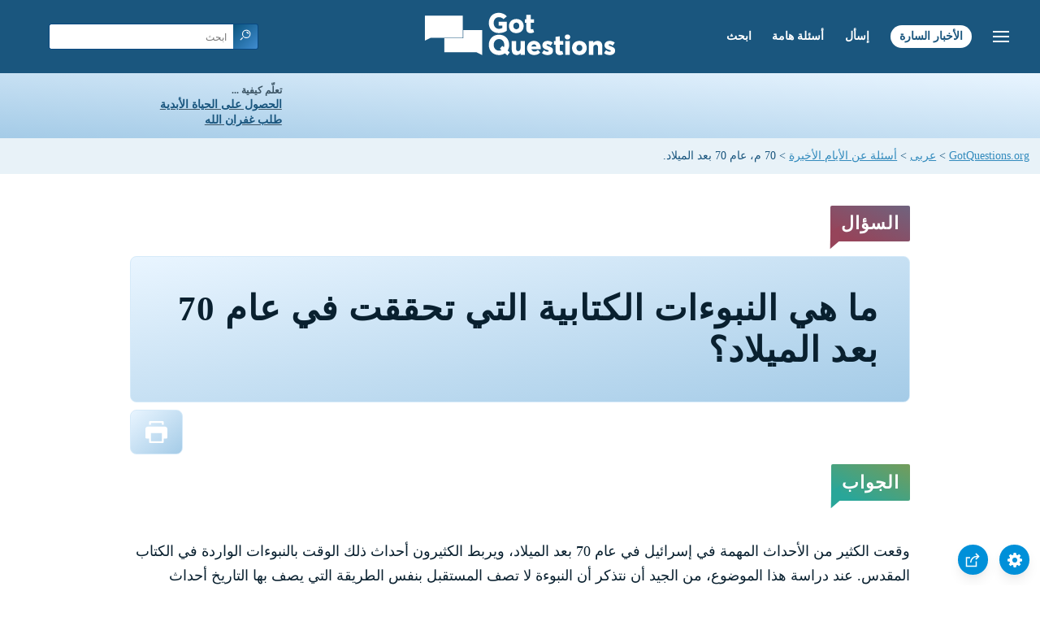

--- FILE ---
content_type: text/html
request_url: https://www.gotquestions.org/Arabic/Arabic-AD-70.html
body_size: 4321
content:
<!doctype html>
<html lang="ar" itemscope itemtype="http://schema.org/Article">
<head>
<title>ما هي النبوءات الكتابية التي تحققت في عام 70 بعد الميلاد؟</title>
<META name="keywords" itemprop="keywords" content="70 م، عام 70 بعد الميلاد.">
<META name="description" itemprop="description" property="og:description" content="ما هي النبوءات الكتابية التي تحققت في عام 70 بعد الميلاد؟ هل تحققت كل (أو معظم) نبوءات العهد الجديد عام 70 م؟">
<meta charset="utf-8"><meta name="viewport" content="width=device-width, initial-scale=1, user-scalable=no">
<link rel="stylesheet" type="text/css" href="https://www.gotquestions.org/Arabic/style-RTL.css">
<link rel="image_src" itemprop="image" href="https://www.gotquestions.org/images/GQimage.jpg">
<meta property="og:image" content="https://www.gotquestions.org/images/GQimage.jpg">
<meta property="og:site_name" content="GotQuestions.org/Arabic">
<meta property="og:type" content="article">
<meta property="og:url" content="https://www.gotquestions.org/Arabic/Arabic-AD-70.html">
<link rel="canonical" itemprop="url" href="https://www.gotquestions.org/Arabic/Arabic-AD-70.html">
<script async src="https://www.googletagmanager.com/gtag/js?id=G-M7EVHFDMSZ"></script>
<script>
  window.dataLayer = window.dataLayer || [];
  function gtag(){dataLayer.push(arguments);}
  gtag('js', new Date());
  gtag('config', 'G-M7EVHFDMSZ');
</script>
</head>
<body data-site-theme="light">
<div class="fixed-button settings box-shadow"><img src="https://www.gotquestions.org/img/cogwheel.svg" alt="settings icon" onclick="settingsMenu(this)"></div>
<div class="fixed-button sharebutton box-shadow"><img src="https://www.gotquestions.org/img/share.svg" alt="share icon" onclick="shareMenu(this)"></div>
<header class="gradient-to-b" style="--color-start: var(--bgcolor-header-start);  --color-end: var(--bgcolor-header-end);">
<div class="searchbox desktop-show"><div class="search"><div class='gq-ac-placeholder header'></div></div></div>
<div class="logo-wrap"><a href="https://www.gotquestions.org/Arabic" class="logo"><img src="https://www.gotquestions.org/img/logo_2025_INTL.svg" alt="إجابات أسئلة كتابية"></a></div>
<nav>
<ul>
<li><a href="Arabic-search.html">ابحث</a></li>
<li><a href="Arabic-crucial.html">أسئلة هامة</a></li>
<li><a href="Arabic-ask-question.html">إسأل</a></li>
<li><a href="Arabic-Gospel.html">الأخبار السارة</a></li>
</ul>
<ul class="extra-menu modal-menu box-shadow">
<li class="mobile-show flex-half"><a href="Arabic-search.html">ابحث</a></li>
<li class="mobile-show flex-half"><a href="Arabic-crucial.html">أسئلة هامة</a></li>
<li class="mobile-show flex-half"><a href="Arabic-FAQ.html">أسئلة متكررة</a></li>
<li class="mobile-show flex-half"><a href="Arabic-ask-question.html">إسأل</a></li>
<li><a href="Arabic-Muslim-questions.html">أسئلة اسلامية</a></li>
<li class="mobile-show donate"><a href="Arabic-Gospel.html">الأخبار السارة</a></li>
</ul>
<ul class="settings-menu modal-menu box-shadow">
<li>
<div class="toggle-wrap">
<span>لون فاتح</span><input type="checkbox" checked id="toggle" class="checkbox" onclick="toggleTheme(this)" /><label for="toggle" class="switch"></label><span>لون غامق</span>
</div>
</li>
<li><label for="font">خط العائلة</label><select name="font" id="font" onchange="changeFont()"><option value="system-ui">مختار مسبقا</option><option value="Arial">Arial</option><option value="Verdana">Verdana</option><option value="Helvetica">Helvetica</option><option value="Tahoma">Tahoma</option><option value="Georgia">Georgia</option><option value="Times New Roman">Times New Roman</option></select></li>
<li><label for="lineheight">ارتفاع خط</label><select name="lineheight" id="lineheight" onchange="changeLineHeight()"><option value="1.4">مختار مسبقا</option><option value="1">1.0</option><option value="1.2">1.2</option><option value="1.5">1.5</option><option value="2">2</option></select></li>
<li><label for="fontsize">حجم الخط</label><select name="fontsize" id="fontsize" onchange="changeFontSize()"><option value="1">مختار مسبقا</option><option value="1">1.0</option><option value="1.2">1.2</option><option value="1.5">1.5</option><option value="2">2</option></select></li>
</ul>
<ul class="final-menu modal-menu box-shadow">
<li><a href="https://www.facebook.com/sharer.php?u=https://www.gotquestions.org/" class="fb" title="انشر في الفيسبوك"><img src="https://www.gotquestions.org/img/logo-fb-simple.svg" alt="Facebook icon">Facebook</a></li>
<li><a href="http://twitter.com/share?url=https://www.gotquestions.org/" class="tw" title="حصة على التغريد"><img src="https://www.gotquestions.org/img/logo-twitter.svg" alt="Twitter icon">Twitter</a></li>
<li><a href="https://pinterest.com/pin/create/link/?url=https://www.gotquestions.org/" class="pi" title="انشر على موقع Pinterest"><img src="https://www.gotquestions.org/img/logo-pinterest.svg" alt="Pinterest icon">Pinterest</a></li>
<li><a class="SendEmail" href="" title="سهم عبر البريد الإلكتروني"><img src="https://www.gotquestions.org/img/letter.svg" alt="Email icon">Email</a></li>
</ul>
<img src="https://www.gotquestions.org/img/menu.svg" class="menu-icon" alt="Menu icon" onclick="extraMenu(this)">
</nav>
</header>
<div class="featured gradient-to-tr" style="--color-start: var(--bgcolor-featured-start); --color-end: var(--bgcolor-featured-end)">
<div class="featured-left" dir="rtl">
<h5>تعلّم كيفية ...</h5>
<h4><a href="Arabic-Got-Eternal-Life.html">الحصول على الحياة الأبدية</a></h4>
<h4><a href="Arabic-Got-Forgiveness.html">طلب غفران الله</a></h4>
</div>
<div class="featured-right">
<div class="desktop-hide gq-YT"><a href="https://www.youtube.com/@gotquestionsarabic" target="_blank"><img src="https://www.gotquestions.org/img/GQ-YT.png"></a></div>
</div>
</div>
<main><div class="breadcrumb-wrapper" dir="rtl">
<span class="breadcrumb" itemscope itemtype="http://schema.org/BreadcrumbList"><span itemprop="itemListElement" itemscope itemtype="http://schema.org/ListItem"><a itemprop="item" href="https://www.gotquestions.org"><span itemprop="name">GotQuestions.org</span></a><meta itemprop="position" content="1"></span> &#62; <span itemprop="itemListElement" itemscope itemtype="http://schema.org/ListItem"><a itemprop="item" href="https://www.gotquestions.org/Arabic"><span itemprop="name">عربى</span></a><meta itemprop="position" content="2"></span> &#62; <span itemprop="itemListElement" itemscope itemtype="http://schema.org/ListItem"><a itemprop="item" href="https://www.gotquestions.org/Arabic/Arabic-Q-end-times.html"><span itemprop="name">أسئلة عن الأيام الأخيرة</span></a><meta itemprop="position" content="3"></span> &#62; 70 م، عام 70 بعد الميلاد.</span></div>
<section class="content-wrap gradient-to-b" style="--color-start: var(--bgcolor-content-start); --color-end: var(--bgcolor-content-end);" ><div class="content" dir="rtl">
<div class="label gradient-to-tr" style="--color-start: #96445a; --color-end: #6f637e;">السؤال</div>
<h1><span itemprop="name headline" property="og:title">ما هي النبوءات الكتابية التي تحققت في عام 70 بعد الميلاد؟</span></h1>
<div class="actions-wrap"><div class="actions">
<a href="Printer/Arabic-AD-70-PF.html"><img src="https://www.gotquestions.org/img/print.svg"></a>
</div></div>
<span itemprop="articleBody">
<div class="label  gradient-to-tr" style="--color-start: #29a699; --color-end: #749c5a;">الجواب</div><br><br>
وقعت الكثير من الأحداث المهمة في إسرائيل في عام 70 بعد الميلاد، ويربط الكثيرون أحداث ذلك الوقت بالنبوءات الواردة في الكتاب المقدس. عند دراسة هذا الموضوع، من الجيد أن نتذكر أن النبوءة لا تصف المستقبل بنفس الطريقة التي يصف بها التاريخ أحداث الماضي. هذا هو السبب في وجود تفسيرات متنوعة للنبوات الكتابية. تحظى التنبؤات التي تخص نهاية الزمان، وهي فئة تعرف باسم الأخرويات، باهتمام خاص لدى كثير من الناس. في المسيحية الحديثة، لا تهتم معظم هذه المناقشات بماهية الأحداث المتوقعة بقدر الاهتمام بوقت وقوع الأحداث. ويمثل عام 70 بعد الميلاد، الذي قام فيه الرومان بتدمير الهيكل اليهودي، النقطة المرجعية الأكثر شيوعًا التي تستند عليها الآراء المختلفة.<br><br>
تتفق جميع التفسيرات المسيحية للنبوءات الكتابية تقريبًا على أن العديد من النبوءات قد تحققت في عام 70 م أو قبله. وقد تنبأ يسوع بتدمير الهيكل (لوقا 21: 6؛ متى 24: 2)، وأيضًا، في رأي البعض، الإبادة الجماعية لليهود على أيدي روما (لوقا 23: 27-31). تاريخيًا، تتوافق هذه الأحداث بشكل جيد للغاية مع تصريحات يسوع. هناك اتفاق واسع في معظم التفسيرات المسيحية على أن هذه النبوءات قد تحققت حرفيًا في عام 70 بعد الميلاد.<br><br>
هناك جدل حول ما إذا كانت النبوءات الأخرى، مثل تلك الموجودة في سفر دانيال الاصحاح 9، وانجيل متى الاصحاحات 24 و25، والاصحاحات من 6 إلى 18 في سفر الرؤيا ، قد تحققت أيضًا في عام 70 بعد الميلاد أم أنها لم تأت بعد. ترى نظرية السابقية الجزئية، والسابقية الكلية أن معظم الأحداث النبوية في الكتاب المقدس، إن لم يكن كلها، قد اكتملت بحلول نهاية القرن الأول، غالبًا قبل 70 م. تنص العقيدة التدبيرية على أن تدمير الهيكل وربما الإبادة الجماعية فقط قد تحققا بالفعل في عام 70 بعد الميلاد وأن بقية النبوءات سيكون لها إتمام مستقبلي خلال الضيقة.<br><br>
من حيث الأدلة التاريخية، ليس هناك الكثير لتأييد وجهة نظر دون الأخرى بطريقة قاطعة. فيمكن تفسير أحداث عام 70 م لتناسب نبوءات معينة، اعتمادًا على وجهة نظر المرء. بالطبع، إذا كان المرء على استعداد لتطبيق درجة عالية بما يكفي من التفسير الرمزي ، فيمكن جعل أي نبوءة تتوافق مع أي حدث تقريبًا. ومع ذلك، تجدر الإشارة إلى أن معظم التفسيرات غير التدبيرية تتطلب أن يكون سفر الرؤيا قد كتب قبل 70 م، وهو أمر لا تدعمه الدراسات بصورة عامّة.<br><br>
إن أخطر المشاكل المتعلقة بالقول أن جميع النبوءات قد تحققت في عام ٧٠ بعد الميلاد هي مشاكل لاهوتية. على وجه الخصوص، تتطلب السابقية تفسير مقاطع كتابية بمزيج فوضوي من اللغة الحرفية للغاية والمجازية للغاية. سيتعين على المرء أن يفسر الكلمات والآيات والعبارات التي تظهر في نفس الجزء، أو حتى في نفس الفقرة، بافتراض حرفي رمزي مختلف.<br><br>
التفسير الأكثر منطقية هو أن الإبادة الجماعية وتدمير الهيكل كانت نبوءات تحققت في عام 70 بعد الميلاد، وأن الأحداث الأخرى الموصوفة في دانيال ومتى والرؤيا لم تحدث بعد. إنها تنبؤات تتعلق بنهاية الزمان بالفعل.<br><br>
<br></span>
<a href="https://www.gotquestions.org/AD-70.html">English</a><br><br>
<hr><br>
<center><strong class="return">
<a class="button-link box-shadow" href="https://www.gotquestions.org/Arabic">عد إلى الصفحة الرئيسية باللغة العربية</a><br><br>
ما هي النبوءات الكتابية التي تحققت في عام 70 بعد الميلاد؟
</strong></center>
</div>
</section>
<section class="share gradient-to-b" style="--color-start: #073D60; --color-end: #0A3652;">
<a href="https://www.facebook.com/sharer.php?u=https://www.gotquestions.org/" class="fb" title="انشر في الفيسبوك"><img src="https://www.gotquestions.org/img/logo-fb-simple.svg" alt="Facebook icon"></a>
<a href="http://twitter.com/share?url=https://www.gotquestions.org/" class="tw" title="حصة على التغريد"><img src="https://www.gotquestions.org/img/logo-twitter.svg" alt="Twitter icon"></a>
<a href="https://pinterest.com/pin/create/link/?url=https://www.gotquestions.org/" class="pi" title="انشر على موقع Pinterest"><img src="https://www.gotquestions.org/img/logo-pinterest.svg" alt="Pinterest icon"></a>
<a class="SendEmail" href="" title="سهم عبر البريد الإلكتروني"><img src="https://www.gotquestions.org/img/letter.svg" alt="Email icon"></a>
<span dir="rtl">شارك هذه الصفحة:</span>
</section>
</main>
<footer>
<div class="grid"><div>
<div class="logo"></div>
</div>
<div class="network">
</div>
<div class="apps">
<a href="https://apps.apple.com/us/app/got-questions/id366553550" target="_blank" rel="noopener" onClick="gtag('event', 'download', {'event_category':'engagement', 'event_label':'ios-app'});"><img src="https://www.gotquestions.org/img/apple-appstore.svg" class="appSource"></a>
<a href="https://play.google.com/store/apps/details?id=com.gotquestions.gqandapp" target="_blank" rel="noopener" onClick="gtag('event', 'download', {'event_category':'engagement', 'event_label':'android-app'});"><img src="https://www.gotquestions.org/img/google-play.svg" class="appSource"></a>
</div>
</div>
</footer>
<div class="bottom"><center>&copy; Copyright Got Questions Ministries</center></div>
<script src="gqscripts2021-AR.js"></script>
</body>
</html>

--- FILE ---
content_type: text/css
request_url: https://www.gotquestions.org/Arabic/style-RTL.css
body_size: 6129
content:
/* 2021 STYLES */
:root {
    --site-theme: "dark";
    --gutter: 2.4rem;
    --space: .8rem;
    --font-size: 18px;
    --default-font: Times New Roman;
    --line-height: 1.4;
    --color-background: #0E2C3F;
    --color-primary: rgb(255,255,255);
    --color-secondary: #7babcc;
    --color-link: #C4E3FE;
    --color-link-article: rgb(51,139,189);
	--color-link-visited: rgb(51,139,189);
    --color-text: #111;
    --color-copy: rgb(225,240,255);

    --bgcolor-link: #061C3D;
    --bgcolor-header: #003A5B;
    --bgcolor-header-start: #073553;
    --bgcolor-header-end: #013e66;
    --bgcolor-extramenu: rgb(13,41,59);
    --bgcolor-featured-start: #185a83;
    --bgcolor-featured-end: #014773;
    --bgcolor-homemain-start: #185a83;
    --bgcolor-homemain-end: #014773;
    --bgcolor-firstthree: #08283C;
    --bgcolor-secondthree: #00395A;
    --bgcolor-footer: #0E2C3F;
    --bgcolor-breadcrumb: rgb(0,44,69);
    --bgcolor-content-start: #0f4364;
    --bgcolor-content-end: #373a53;
    --bgcolor-h1: rgb(0,44,69);
    --bgcolor-modal: rgb(13,41,59);
    --bgcolor-search: rgb(6,44,66);
}

[data-site-theme=light] {
        font-weight: 350;
        --color-background: #fff;
        --color-primary: #1A567E;
        --color-secondary: #3d5565;
        --color-text: rgb(245,245,245);
        --color-link: rgb(196,227,254);
        --color-link-article: rgb(51,139,189);
		--color-link-visited: #09202f;

        --bgcolor-link: rgb(26,86,126);
        --bgcolor-header: #1A567E;
        --bgcolor-header-start: #1A567E;
        --bgcolor-header-end: #1A567E;
        --bgcolor-extramenu: #fff;
        --bgcolor-featured-start: rgb(164,203,231);
        --bgcolor-featured-end: rgb(233,245,255);
        --bgcolor-firstthree: #fff;
        --bgcolor-secondthree-start: rgb(233,245,255);
        --bgcolor-secondthree-end: rgb(191,223,245);
        --bgcolor-footer: #fff;
        --bgcolor-breadcrumb: rgb(232,242,248);
        --bgcolor-content-start: #fff;
        --bgcolor-content-end: #fff;
        --color-copy: #09202f;
        --bgcolor-modal: #1A567E;
        --bgcolor-search: #fff;
}

html { line-height: var(--line-height); -webkit-text-size-adjust: 100% }
* { margin: 0; padding: 0; }

body {
    font-family: "Times New Roman";
    font-weight: 400;
    background-color: var(--color-background);
    color: var(--color-text);
    transition: background-color .1s linear;
}

h1 { font-size: 2rem; }
h3 { font-size: 1.6rem; }

.gradient-to-r { background: linear-gradient(to right, var(--color-start), var(--color-end)); }
.gradient-to-tr { background: linear-gradient(to top right, var(--color-start), var(--color-end)); }
.gradient-to-b { background: linear-gradient(to bottom, var(--color-start), var(--color-end)); }
.gradient-to-br { background: linear-gradient(to bottom right, var(--color-start), var(--color-end)); }
.desktop-show { display: none; }
.box-shadow { box-shadow: 0 8px 16px -3px rgb(0 0 0 / 10%), 0 3px 11px -3px rgb(0 0 0 / 5%); }

main, header, footer, .featured { width: 100%; max-width: 140em; display: flex; flex-flow: row wrap; margin: 0 auto; text-align: center; color: var(--color-primary);}
.dimmed { position: relative; }
.dimmed:after { content:''; width:100%; height:100%; position:absolute; top:0; left:0; opacity:0.8; z-index: 2; background-color: var(--bgcolor-header-start); }
section { width: 100%; overflow: hidden; display: flex; justify-content: center; align-items: center; padding: var(--gutter) 0;}
.grid { display: grid; grid-template-columns: repeat(auto-fit, minmax(280px, 1fr)); grid-gap: var(--gutter); justify-items: center; justify-content: center; }
.grid > div { padding: var(--space); }
.secondthree .button-link { margin-top: var(--gutter); }
.fixed-button { position: fixed; cursor: pointer; z-index: 50; bottom: var(--space); background-color: rgb(0,144,217); border-radius: 100%; padding: .6em; display: flex; justify-content: center; align-items: center; }
.fixed-button img { width: 18px; height: 18px; }
.fixed-button.settings { right: var(--space); }
.fixed-button.sharebutton { right: 64px; }
.dimmed .fixed-button img:not([src="e-remove.svg"]) { opacity: .3; }

header { position: sticky; top: 0; z-index: 10; }
header .searchbox { padding-left: var(--space); display: flex; align-self: center; flex-flow: row nowrap; flex-basis: 20%;  }
header .searchbox.visible { display: flex; }

header .searchbox .search { flex-basis: 75% }
header .searchbox input { background-color: var(--bgcolor-search); border: 1px solid rgb(9,72,129); border-right: none; color: var(--color-copy); width: 70%}
header .searchbox button { border: 1px solid rgb(9,72,129); border-left: none; }
section .searchbox input, section .gq-ac-placeholder input { background-color: var(--bgcolor-search); border: 1px solid rgb(9,72,129); border-right: none; color: var(--color-copy)}
.searchbox input:focus, section .gq-ac-placeholder input { outline: none; }
header .searchbox input::placeholder { font-size: 12px; }
.search-icon { padding-left: var(--space); }
.search-icon, nav { display: flex; align-self: center; flex-flow: column; flex-basis: 20%; }
.search-icon img, nav a { cursor: pointer; }
nav { align-items: flex-end; padding-right: var(--space); }
nav img { width: 20px; height: 20px; }
.search-icon img, .search-button img { width: 20px; height: 20px; transform: scaleX(-1); }
header .search-button img { width: 14px; height: 14px; }
.logo-wrap { flex: 1; }
.logo img { width: 100%; max-width: 240px; padding: var(--space) 0; }
nav a { color: #fff; text-decoration: none; font-weight: 600; font-size: .875em; height: 28px; line-height: 28px; }
nav ul { list-style: none; display: none;}
nav ul li { display: inline; }
nav ul:not(.modal-menu) li:last-child { background-color: #fff; border-radius: 20px; }
nav ul:not(.modal-menu) li:last-child a {  color: var(--bgcolor-header); padding: .4em .8em .6em;}
.modal-menu { display: none; position: absolute; top: 5em; border-radius: 4px; right: 2em; padding: 0 var(--space); flex-flow: column nowrap; background-color: var(--bgcolor-modal); align-items: center; border: 2px solid rgb(0,144,217); color: #fff; }
.modal-menu select, .modal-menu select:focus { font-size 100%;  }
.modal-menu.visible {  display: flex; position: absolute; top: 0; left: 50%; transform: translate(-50%, 20%); width: 80%; max-width: 20em; }
.settings-menu.visible { padding-bottom: var(--space); }
.modal-menu li { padding: .6em; border-bottom: 1px solid rgb(0,144,217); width: 90%; font-size: 1em; }
.modal-menu li:last-child, .modal-menu li.last { border-bottom: none; }
.modal-menu a, .modal-menu span { font-weight: inherit; font-size: inherit; color: inherit; }
.extra-menu { flex-flow: row wrap; padding: 0; border-bottom: none; }
.extra-menu.visible { transform: translate(-50%, 0%); }
.extra-menu li { border-bottom: none; width: 100%; }
.modal-menu .flex-half { flex-basis: calc(50% - 1px); padding: .8em 0; border-bottom: 1px solid rgb(30,93,131); font-size: 1.2em; }
.modal-menu .flex-half:nth-child(odd) { border-right: 1px solid rgb(30,93,131); }
.modal-menu .donate { background-color: rgb(0,144,217); color: #fff; font-size: 1.2em; padding: .8em 0; }
.final-menu li { border-bottom: none; font-size: 1.2em; font-weight: bold; padding-left: 50%; }
.settings-menu { flex-flow: row wrap; justify-content: space-between; }
.settings-menu li { text-align: left; padding: .6em 0; flex-basis: 100%; width: auto; border-bottom: none !important; }
.settings-menu li select { width: 90%; padding: .4em; appearance: menulist; box-sizing: border-box; background-color: white; margin: 0em; border-radius: 2px; border-width: 1px; border-style: solid; border-color: rgb(118, 118, 118);
display: block;
    font-size: 16px;
    font-weight: 700;
    color: #444;
    line-height: 1;
    padding: .4em 1.4em .5em .8em;
    width: 100%;
    max-width: 100%;
    box-sizing: border-box;
    margin: 0;
    border: 1px solid #aaa;
    -moz-appearance: none;
    -webkit-appearance: none;
    appearance: none;
    background-color: #fff;
    background-image: url('data:image/svg+xml;charset=US-ASCII,%3Csvg%20xmlns%3D%22http%3A%2F%2Fwww.w3.org%2F2000%2Fsvg%22%20width%3D%22292.4%22%20height%3D%22292.4%22%3E%3Cpath%20fill%3D%22%23007CB2%22%20d%3D%22M287%2069.4a17.6%2017.6%200%200%200-13-5.4H18.4c-5%200-9.3%201.8-12.9%205.4A17.6%2017.6%200%200%200%200%2082.2c0%205%201.8%209.3%205.4%2012.9l128%20127.9c3.6%203.6%207.8%205.4%2012.8%205.4s9.2-1.8%2012.8-5.4L287%2095c3.5-3.5%205.4-7.8%205.4-12.8%200-5-1.9-9.2-5.5-12.8z%22%2F%3E%3C%2Fsvg%3E'),
        linear-gradient(to bottom, #ffffff 0%,#e5e5e5 100%);
    background-repeat: no-repeat, repeat;
    background-position: right .6em top 50%, 0 0;
    background-size: .5em auto, 100%; }
.settings-menu label { display: block; margin-bottom: 5px; }
.final-menu span { cursor: pointer; }
.final-menu a, .final-menu span { display: flex; flex-flow: row nowrap; justify-content: flex-start; align-items: center; font-weight: 400; }
.final-menu img { padding-right: var(--space); }
.featured { display: flex; flex-flow: row nowrap; justify-content: space-between; text-align: right; align-items: center; }
.featured-left, .featured-right {padding: 10px;}
.featured-left h5 { text-transform: uppercase; font-size: .75em; font-weight: 600; color: var(--color-secondary); }
.featured-left h4 { font-size: .85em; }
.featured-left a { text-decoration-color: var(--color-secondary); }
.featured a { color: var(--color-primary); }
.featured-right > div { border-radius: 4px; }
.qotd a { text-decoration: none; font-style: italic; display: block; padding: var(--space) var(--gutter);  position: relative; color: #fff; text-align: center; overflow: hidden; }
.qotd a:before, .qotd a:after { position: absolute; content: ''; top: 0; left: 0; height: 100%; width: 100%; background: url(img/question-day.svg) 18px -2px no-repeat; transform: scale(1.1); mix-blend-mode: luminosity; }
.qotd.desktop-show a:before { background: url(img/question-day.svg) -5px -2px no-repeat; }
.qotd a:after { padding-left: 1em; background: url(img/chevron-right.svg) no-repeat center center; background-size: contain; right: 0; width: 16px; height: 16px; top: 16px; left: auto; }
.chevron-right { width: 12px; height: 12px; background: url(img/chevron-right.svg) no-repeat center bottom; background-size: contain; padding: 0 1em; }
.home-icon { width: 16px; height: 16px; background: url(img/home.svg) no-repeat center bottom; background-size: contain; padding: 0 1em; }
.main-section { position: relative; padding: 0; display: flex; justify-content: center; align-items: center; background: linear-gradient(to bottom, #073553 40% 40%, #785280 120% 120%); }
.home-main { padding: var(--gutter) var(--space); max-width: 36em; z-index: 2; margin: 0 auto; }
.count { display: block; font-size: 1.8em; }
.home-main h1 { padding-bottom: var(--space); }
.home-main p { margin: 0 var(--space); line-height: 1.8; }
section form { display: flex; flex-flow: row wrap; justify-content: center; padding-top: var(--gutter); }
section input { border-top-left-radius: 4px; border-bottom-left-radius: 4px; }
section button { border-top-right-radius: 4px; border-bottom-right-radius: 4px; cursor: pointer; }
section input, section button { -webkit-appearance: none; padding: var(--space); border: none; font-size: 1.2em; }
section input[name="txtemailaddress"], section button { border: 1px solid; }
header input { border-top-left-radius: 3px; border-bottom-left-radius: 3px; }
header button { border-top-right-radius: 3px; border-bottom-right-radius: 3px; cursor: pointer; }
header input, header button { -webkit-appearance: none; padding: .4em .5em; border: none; font-size: 16px; }
.button-link { background: var(--bgcolor-link); color: var(--color-link); padding: .6em var(--gutter); border-radius: 2.4em; text-decoration: none; margin: auto; }
.subscribe .grid { margin: 0 var(--gutter); }
.subscribe .grid > div { padding: var(--gutter); }
.subscribe h5 { font-weight: 300; font-size: 1.4em; }
.subscribe p { color: #fff; opacity: .7; padding-top: var(--space); }
.subscribe input[type=text] { border-top-right-radius: 4px; border-bottom-right-radius: 4px; font-size: 1em; }
.subscribe .button-link { margin-top: var(--space); }
.search-button { background: linear-gradient(to bottom right, #0A547D, #408CD0); }
main .grid > div { width: calc(100% - 6 * var(--space)); margin: var(--space); border-radius: 10px; padding: var(--gutter) var(--space); display: flex; flex-flow: column nowrap; justify-content: flex-start; align-items: center; }
.firstthree { background-color: var(--bgcolor-firstthree);  color: #fff; }
.firstthree a { color: #fff; text-decoration: none; }
.firstthree h3, .secondthree h3 { font-weight: 500; }
.firstthree p, .secondthree p { line-height: var(--line-height); margin-top: auto; font-weight: 300; opacity: .7; font-size: 1.2em; }
.firstthree .grid > div a * + * { margin-top: var(--space); }
.firstthree img { height: 60px; width: 60px; }
.secondthree { background-color: var(--bgcolor-secondthree); }
.secondthree p { margin-top: var(--space); }
.secondthree h3 { margin-top: var(--gutter); }
.secondthree .grid > div { padding-bottom: var(--gutter); padding-top: var(--space); justify-content: center; }
.no-bg { background: none; border-radius: 0; }
.no-bg p { color: var(--color-secondary); line-height: var(--line-height); padding: var(--space); font-size: 1em; }
.homepage-sponsor { padding: var(--gutter); background: var(--bgcolor-firstthree); min-height: 8em; }
.sponsor-sidebar { right:0; right:max(calc((100% - 960px) / 4 - 80px),0px); width:160px; float: right; padding-left: 15px}
section.share { flex-flow: row wrap; padding: var(--space) 0; }
section.share span { display: block; color: var(--color-secondary); flex-basis: 100%; font-size: 1.4em; font-weight: 300; }
.share a { opacity: .8; padding: var(--space); }
.share img { color: var(--color-primary); }
footer { background-color: var(--bgcolor-footer); justify-content: center; padding: var(--gutter) 0; }
footer .logo { width: 160px; height: 39px; background: url(https://www.gotquestions.org/img/logo_white.svg) no-repeat; background-size: contain; }
footer ul { list-style: none; text-align: left; padding-left: 3.6em; }
footer li { padding: .4em 0; }
footer li a { color: #ccc; text-decoration: none; }
footer .network { display: flex; flex-flow: row wrap; justify-content: space-around; }
footer .network a { flex-basis: 33%; }
footer .apps { display: flex; flex-direction: column; }
footer .apps a { margin-bottom: var(--space); }
footer .apps img { width: 120px; }

.breadcrumb-wrapper { display: flex; width: 100%; overflow: hidden; white-space: nowrap; padding: var(--space); background-color: var(--bgcolor-breadcrumb); font-size: .85em; font-weight: 400; justify-content: flex-start; box-shadow: inset 15px 0 18px 3px rgb(0 0 0 / 30%); }
.breadcrumb { overflow: auto; box-sizing: content-box; }
.breadcrumb-wrapper a { color: var(--color-link-article); text-decoration-color: var(--color-link-article); font-size: 1em; }
.breadcrumb-wrapper img { vertical-align: middle; width: 16px; height: 16px; }
section.content-wrap { width: 100%; flex-flow: column nowrap; border-bottom: 1px solid rgb(27,50,71); }
.content-wrap h1 { border-radius: 8px; padding: var(--gutter); background-color: var(--bgcolor-h1); margin: 0 0 .2em; font-size: 2.4em; letter-spacing: 1px; font-weight: 600; line-height: 1.2em; }
.content-wrap .content { width: calc(100% - 2 * var(--space)); max-width: 960px; text-align: right; direction:rtl; padding: 0 var(--space); }
.label { display: block; width: fit-content; max-width: 105px; max-width: fit-content; position: relative; text-transform: uppercase; letter-spacing: 1px; font-size: 1.2em; border-radius: 2px; display: inline-block; padding: .2em var(--space); margin-bottom: .8em; font-weight: 600; background: linear-gradient(to top right, var(--color-start) 15%, var(--color-end)); color: #fff; }
.label:before { content: " "; bottom: -2px; background-color: var(--color-start); display: block; height: 14px; left: -2px; position: absolute;transform: rotate(-41deg) skew(-42deg); width: 15px; }
.actions-wrap { justify-content: flex-start; flex-direction: row; align-items: center; margin-bottom: var(--gutter); }
.actions { flex-flow: row nowrap; align-items: center; background-color: var(--bgcolor-h1); border-radius: 8px; padding: var(--space);}
.actions-wrap, .actions, .actions a, .actions .audio-icon { display: flex; }
.actions > a { order: 2; }
.actions .audio-icon { position: relative; order: 1; }
.actions img { width: 1.5em; height: 1.5em; margin: 0 .3em; }
.actions audio { display: none; position: absolute; right: auto; top: 30px; left: -12px; }
div[itemprop="articleBody"], div[itemprop="dateModified"], div.content, div.bottom, div.bottom > a { color: var(--color-copy); line-height: calc(1.2 * var(--line-height)); font-size: var(--font-size); text-rendering: optimizeLegibility; }
div[itemprop="dateModified"] { padding: 0 var(--gutter); }
div[itemprop="articleBody"] a, .related a, div.content a { color: var(--color-link-article); text-decoration-color: var(--color-link-article); }
div[itemprop="articleBody"] a:visited, .related a:visited, { color: var(--color-link-visited); text-decoration-color: var(--color-link-visited); }
div[itemprop="articleBody"] > strong:first-child { display: none; }
.related { margin: var(--gutter) 0; padding: var(--gutter); padding-top: 4em; background-color: rgb(39,52,71); position: relative; }
.related h4 { position: absolute; left: 20px; top: 24px; font-weight: 1.2em; text-transform: uppercase; letter-spacing: 2px; background: linear-gradient(to right, rgb(132,110,78), rgb(153,98,91)); padding: .2em .4em; border-radius: 2px; color: #fff; }
.related a { display: list-item; margin-left: var(--space); margin-bottom: var(--space); line-height: var(--line-height); }
.related br { display: none; }
.return { font-weight: normal; display: flex; flex-direction: column; align-items: center; color: var(--color-copy); }
.return .button-link { background: linear-gradient(to bottom right, rgb(19,86,128), rgb(44,127,159)); color: #fff; margin-top: var(--space); }

[data-site-theme="light"] .main-section { background: linear-gradient(to bottom, #fff, rgb(210,226,242)); }
[data-site-theme="light"] .secondthree { background: linear-gradient(to right, var(--bgcolor-secondthree-start), var(--bgcolor-secondthree-end)); }
[data-site-theme="light"] .secondthree .gradient-to-br { background: linear-gradient(to bottom right, #fff 0%, rgb(192,227,246) 40%, rgb(192,227,246) 70%, rgb(178,211,206) 100%); border: 2px solid #fff;}
[data-site-theme="light"] .subscribe { background: linear-gradient(to right, rgb(26,87,127), rgb(125,172,207)); }
[data-site-theme="light"] .subscribe div.gradient-to-br { background: linear-gradient(to bottom right, #fff 0%, rgb(192,227,246) 40%, rgb(192,227,246) 70%, rgb(188,192,219) 100%); border: 2px solid #fff; }
[data-site-theme="light"] .share { background: linear-gradient(to top right, rgb(178,215,241), rgb(233,245,255)); }
[data-site-theme="light"] .homepage-sponsor { background: rgb(26,86,126); border-top: 1px solid rgb(97,141,171); }
[data-site-theme="light"] footer li a { color: var(--color-primary); }
[data-site-theme="light"] .content-wrap h1, [data-site-theme="light"] .related, [data-site-theme="light"] .actions { background: linear-gradient(to bottom right, var(--bgcolor-featured-end), var(--bgcolor-featured-start)); border: solid 1px rgb(214,234,249); }
[data-site-theme="light"] .breadcrumb-wrapper { box-shadow: inset 14px 0 14px 4px rgb(0 0 0 / 15%); }
[data-site-theme="light"] .chevron-right { background-image: url(img/chevron-right-blue.svg); }
[data-site-theme="light"] .home-icon { background-image: url(img/home-blue.svg); }
[data-site-theme="light"] .subscribe p { color: var(--color-primary); }
[data-site-theme="light"] .dimmed:after { background-color: #3B5E75; }
.toggle-wrap { display: flex; flex-flow: row nowrap; justify-content: center; padding-top: var(--space); }
.toggle-wrap span { padding: 0 var(--space); }
.switch { position: relative ; display: inline-block; width: 40px; height: 20px; background-color: #bbb; border-radius: 20px;}
.switch::after { content: ''; position: absolute; width: 18px; height: 18px; border-radius: 50%; background-color: white; top: 1px; left: 1px; transition: all 0.1s;}
.checkbox { display: none; }
.checkbox:checked + .switch::after { left: 20px; }
.checkbox:checked + .switch { background-color: rgb(0,144,217); }
input[type=submit], input[type=button]{cursor: pointer;}

@media (min-width: 40em) {
    .mobile-show { display: none; }
    .grid { max-width: 72em; max-width: min(100%, 72em); }
    .grid > div { padding: var(--gutter); }
    main .grid > div { width: calc(100% - 2 * var(--space)); }
    .qotd { display: none; }
    .desktop-show { display: block; }
    .desktop-hide { display: none; }
    .searchbox { position: static; top: auto; left: auto; }
    header .searchbox, nav, .search-icon { flex-basis: 35%; flex: 1; }
    .breadcrumb { overflow: visible; }
    nav { padding-right: var(--space); display: flex; flex-flow: row nowrap; justify-content: flex-end; align-items: center; white-space: nowrap; }
    .modal-menu li { font-size: .875em; }
    .modal-menu.visible { top: 4em; left: auto; right: var(--space); transform: none; width: auto; }
    .settings-menu.visible { bottom: 4em; top: auto; right: 1em; position: fixed; }
    .settings-menu li, .final-menu li { padding-left: 0; }
    .extra-menu { flex-flow: column nowrap; border-bottom: 2px solid rgb(0,144,217); padding: 0 var(--space); }
    .extra-menu li { border-bottom: 1px solid rgb(30,93,131); }
    .actions audio { right: -12px; top: 36px; left: auto; }
    .actions audio, .actions > a { order: 0; }
    header .searchbox, .search-icon { padding-left: var(--gutter); }
    .final-menu.visible { bottom: 4em; top: auto; right: 64px; position: fixed; }
    .featured { justify-content: space-between; padding: var(--space) 0; }
	.featured-left, .featured-right {padding: 0;}
    .featured-left { position: relative; padding-left: calc(var(--gutter) + 120px + var(--gutter)); background: none; }
    .featured-right { padding-right: var(--space); }
    .main-section, [data-site-theme="light"] .main-section { height: 700px; background-image: url(/img/hero-bible-min.jpeg); background-position: 50%; background-repeat: no-repeat; background-size: cover; }
    section form { flex-flow: row nowrap; }
	.content form {flex-flow: column nowrap; padding-top: 0; }
	.content .searchbox form,.content .gq-ac-placeholder form {flex-flow: row nowrap; padding-top: var(--gutter); padding-bottom: var(--gutter);}
    .secondthree .grid > div { padding-bottom: var(--space); }
    .subscribe .button-link { margin-left: var(--space); margin-top: 0; }
    .main-section:before { content: ''; opacity: .75; position: absolute; top:0; right:0; bottom:0; left:0; background: linear-gradient(45deg, #073553 60% 60%, #785280 100% 100%); }
    .home-main { padding: var(--gutter); border-radius: 10px; margin-top: var(--gutter); background: linear-gradient(45deg, #011D2E, rgba(0,79,120,.8)); }
    [data-site-theme="light"] .home-main { background: linear-gradient(to right, #fff, rgba(170,230,254,1)); }
    [data-site-theme="light"] .main-section:before { opacity: .5; }
    section.share { padding: var(--gutter) 0; }
    section.share span { display: inline; padding-right: var(--gutter); flex-basis: auto; }
    .breadcrumb-wrapper { padding-left: var(--gutter); box-shadow: none; }
    [data-site-theme="light"] .breadcrumb-wrapper { box-shadow: none; }
    .actions-wrap { justify-content: flex-end; margin-bottom: var(--space);}
    .related h4 { left: -10px }
    .related a { display: list-item; margin-left: var(--gutter); line-height: calc(1.4 * var(--line-height)); }
    .return { padding-left: var(--gutter); display: inherit; }
    .return .button-link { margin-left: var(--space); margin-top:0; }
}

@media (min-width: 64em) {
    .grid { max-width: 72em; }
    nav ul:not(.modal-menu) { display: inherit; padding-right: calc(2* var(--space)); font-size: 1em; }
    nav ul:not(.modal-menu) li:not(:last-child) { padding-right: calc(2 * var(--space)); }
    nav { padding-right: var(--gutter); }
    .featured-right { padding-right: var(--gutter); }
    .modal-menu:not(.final-menu).visible { right: var(--gutter); }
    .share a { padding: 0 var(--space); }
}

@media (min-width: 1270px) { .sponsor-sidebar { position:absolute; float: none;} }

@media (max-width: 50em){
	header .searchbox { order: 1;  flex: 1 0 100%; padding-bottom: 10px; justify-content: center; padding-left: 0}
	header .searchbox .search { flex-basis: 90% }
}

/* Legacy Styles */
div.youtube-player {position: relative;padding-bottom: 56.23%;height: 0;overflow: hidden;max-width: 100%;background: #000;margin: 5px}
div.youtube-player iframe {position: absolute;top: 0;left: 0;width: 100%;height: 100%;z-index: 100;background: 0 0}
div.youtube-player img {bottom: 0;display: block;left: 0;margin: auto;max-width: 100%;width: 100%;position: absolute;right: 0;top: 0;border: none;height: auto;cursor: pointer;-webkit-transition: .4s all;-moz-transition: .4s all;transition: .4s all}
div.youtube-player img:hover {-webkit-filter: brightness(75%)}
div.youtube-player .play {height: 72px;width: 72px;left: 50%;top: 50%;margin-left: -36px;margin-top: -36px;position: absolute;background: url(https://www.gotquestions.org/img/ytplay.png) no-repeat;cursor: pointer}
.ui-autocomplete { background: white; list-style: none; border: none; max-width: 600px; max-width: min(calc(100vw - var(--space) - var(--space)), 600px); }
.ui-autocomplete li { cursor: pointer; padding-top: .4em; }

--- FILE ---
content_type: application/javascript
request_url: https://www.gotquestions.org/Arabic/gqscripts2021-AR.js
body_size: 6240
content:
/*2021 new scripts*/
window.addEventListener('DOMContentLoaded', (event) => {
  /* audio icon */
  var audioicon=document.getElementsByClassName("audio-icon")[0];audioicon&&audioicon.addEventListener("click",function(t){if("IMG"==(t.target||t.srcElement).tagName){t.preventDefault();var e=audioicon.getElementsByTagName("audio")[0];e.style.display="block"==e.style.display?"none":"block"}});

  /* Social Share */
  var t = "" + window.location.href;
  const fbEl = document.querySelectorAll('.final-menu li a.fb')[0], twEl = document.querySelectorAll('.final-menu li a.tw')[0], piEl = document.querySelectorAll('.final-menu li a.pi')[0], fbEl2 = document.querySelectorAll('.share a.fb')[0], twEl2 = document.querySelectorAll('.share a.tw')[0], piEl2 = document.querySelectorAll('.share a.pi')[0], emEl = document.querySelectorAll('.final-menu a.SendEmail')[0], emEl2 = document.querySelectorAll('.share a.SendEmail')[0];
  if(emEl){emEl.href = "mailto:?subject="+document.title+"&body="+t;}
  if(emEl2){emEl2.href = "mailto:?subject="+document.title+"&body="+t;}
  if(fbEl){fbEl.href = "https://www.facebook.com/sharer.php?u=" + t;}
  if(fbEl2){fbEl2.href = "https://www.facebook.com/sharer.php?u=" + t;}
  if(twEl){twEl.href = "http://twitter.com/share?url=" + t;}
  if(twEl2){twEl2.href = "http://twitter.com/share?url=" + t;}
  if(piEl){piEl.href = "https://pinterest.com/pin/create/link/?url=" + t;}
  if(piEl2){piEl2.href = "https://pinterest.com/pin/create/link/?url=" + t;}

  /* INTL Links */
  /*
var currentFileName = window.location.pathname, intlFileName = "/INTL" + currentFileName, intlURL = t.replace(currentFileName, intlFileName);
  var reader = new XMLHttpRequest();
  var y = intlURL;
  reader.open('get', y, true);
  reader.onreadystatechange = () => {
    if (reader.status == 200) { if (document.querySelector('.extra-menu .languages')) {document.querySelector('.extra-menu .languages').href = y;} }
    else {
      if (document.querySelector('.extra-menu .languages')) { document.querySelector('.extra-menu .languages').parentNode.remove(); }
      return;
    }
  }
  reader.send(null);
*/

  /* search bar */
  var e, t; t = document.querySelectorAll("div.gq-ac-placeholder");
  var o = "ابحث";
  var lid = 7;
  t.forEach(function(t) {
  e = '<form accept-charset="UTF-8" action="https://www.gotquestions.org/Arabic/arabic-search-results.html" method="get" class="gq-autocomplete-form zoom_searchform">',
  e += "<input type=hidden value=0 name=zoom_sort>", t.classList.contains("rightrail") ? (e = e + '<input class="gq-autocomplete" name="q" align="right" dir="rtl" onkeyup="autoComplete(this.value,' + lid+')" type="text" placeholder="' + o + '" />', e += '<button type="submit" class="search-button button" name="search"><img src="https://www.gotquestions.org/img/search.svg" alt="search icon" /></button>') : t.classList.contains("header") ? (e = e + '<input class="gq-autocomplete header" name="q" onkeyup="autoComplete(this.value,' + lid+')" list="responseList" type="text" align="right" dir="rtl" autocomplete="off" placeholder="' + o + '" />',
  e += '<datalist id="responseList"></datalist>',
  e += '<button type="submit" class="search-button button button-header"><img src="https://www.gotquestions.org/img/search.svg" alt="search icon" /></button>') : (e = e + '<input class="gq-autocomplete gq-large" onkeyup="autoComplete(this.value,' + lid+')" list="responseList" name="q" type="text" align="right" dir="rtl" autocomplete="off" placeholder="' + o + '" />',
  e += '<datalist id="responseList"></datalist>',
  e += '<button type="submit" class="search-button button"><img src="https://www.gotquestions.org/img/search.svg" alt="search icon" /></button>'),
  e += "</form>", t.innerHTML = e });

  //get user preferences
  let root = document.documentElement;
  const body = document.querySelector('body');
  if (localStorage.getItem('gqprefs') == null) {
    let prefs = {
      'fontsize' : 1,
      'lineheight' : 1.4,
      'font' : 'system-ui',
      'version' : 'esv',
      'theme' : 'light',
    }
    updateGQprefs(prefs);
  } else {
    let prefs = JSON.parse(localStorage.getItem('gqprefs'));
    document.getElementById('fontsize').value = parseFloat(prefs.fontsize);
    document.getElementById('lineheight').value = parseFloat(prefs.lineheight);
    document.getElementById('font').value = prefs.font;
    root.style.setProperty('--font-size', parseFloat(prefs.fontsize) + 'em');
    root.style.setProperty('--line-height', parseFloat(prefs.lineheight));
    root.style.setProperty('--default-font', prefs.font);
    body.setAttribute("data-site-theme", prefs.theme);
    document.getElementById('toggle').checked = prefs.theme === 'dark' ? true : false;
  }
  /*configure ad manager ads*/
    var adManagerContent = {
	'Compassion': {
		type: 'image',
		src: 'https://www.gotquestions.org/Espanol/img/compassion-spanish.jpg',
		link: 'https://www.gotquestions.net/admin/BackendSubmit/AdClick?LID=2&ADID=9',
		width: 160,
		height: 600,
		mobile_src: 'https://www.gotquestions.org/Espanol/img/compassion-spanish.jpg',
		mobile_height: 600,
		mobile_width: 160,
		show_perc: 100,
		lid: 2,
		adid: 9
    }
  }

  adManager({
    ads: adManagerContent,
    show: 'always',
    mobile: true
   });  
});

autoComplete = (term,lid) => {
  
  //detect if option was selected
  var Value =  document.querySelectorAll('input.gq-autocomplete')[0].value;
  if (Value && document.querySelector('option[value="' + Value + '"]')) {
    const u = document.querySelector('option[value="' + Value + '"]').getAttribute('data-url');
	if(u !== null){
var url = ((u.indexOf('://') > 0 || u.indexOf('//') === 0) ? '' : location.protocol + '//') + u;
    return window.location = url;
}
  }

  //clear all results for a new list
  var responseList = document.getElementById('responseList');
  while (responseList.firstChild) {
      responseList.removeChild(responseList.firstChild);
  }

  //add in new suggested results
  if (term.length > 1) {
    var xhr = new XMLHttpRequest();
    xhr.open('POST', 'https://www.gotquestions.net/admin/BackendOrg/PopulateDropdownSearch?lid='+lid, true);
    xhr.setRequestHeader('Content-type', 'application/x-www-form-urlencoded');
    xhr.onload = function () {
        var responses = JSON.parse(this.responseText);
        responses.forEach(function (response) {
            if (response.label) {
              var node = document.createElement("OPTION");
              node.value = response.label;
              node.setAttribute('data-url',response.value);
              document.getElementById('responseList').appendChild(node)
            }
        });

    };
    xhr.send('searchTerm='+term);
  }
}

updateGQprefs = (prefs) => { localStorage.setItem('gqprefs',JSON.stringify(prefs)); }

changeFontSize = () => {
  let root = document.documentElement;
  root.style.setProperty('--font-size', document.getElementById('fontsize').value + 'em');
  let newPrefs = localStorage.getItem('gqprefs') == null ? {} : JSON.parse(localStorage.getItem('gqprefs'));
  newPrefs.fontsize = document.getElementById('fontsize').value;
  updateGQprefs(newPrefs);
}
changeLineHeight = () => {
  let root = document.documentElement;
  root.style.setProperty('--line-height', document.getElementById('lineheight').value);
  let newPrefs = localStorage.getItem('gqprefs') == null ? {} : JSON.parse(localStorage.getItem('gqprefs'));
  newPrefs.lineheight = document.getElementById('lineheight').value;
  updateGQprefs(newPrefs);
}
changeFont = () => {
  let root = document.documentElement;
  root.style.setProperty('--default-font', document.getElementById('font').value);
  let newPrefs = localStorage.getItem('gqprefs') == null ? {} : JSON.parse(localStorage.getItem('gqprefs'));
  newPrefs.font = document.getElementById('font').value;
  updateGQprefs(newPrefs);
}
focusSearch = () => { document.querySelectorAll('input.gq-autocomplete')[0].focus(); }
openSearch = (el) => {
  el.classList.add = 'mobile-show';
  var searchbox = document.getElementsByClassName('searchbox')[0];
  if (searchbox.classList.contains('visible')) {
    searchbox.classList.remove('visible');
  } else {
    searchbox.classList.add('visible');
    document.querySelector('.searchbox .gq-autocomplete').select();
  }
}
extraMenu = (el) => {clearMenus(el); if(el == undefined || ! el.src.includes('img/e-remove.svg')) { resetPage(); } document.querySelectorAll('.extra-menu')[0].classList.toggle('visible'); document.querySelectorAll('body')[0].classList.toggle('dimmed'); el.src = el.src.includes('img/e-remove.svg') ? 'https://www.gotquestions.org/img/menu.svg' : 'https://www.gotquestions.org/img/e-remove.svg'; }
settingsMenu= (el) => { clearMenus(el); if(el == undefined || ! el.src.includes('img/e-remove.svg')) { resetPage(); } document.querySelectorAll('.settings-menu')[0].classList.toggle('visible'); document.querySelectorAll('body')[0].classList.toggle('dimmed'); el.src = el.src.includes('img/e-remove.svg') ? 'https://www.gotquestions.org/img/cogwheel.svg' : 'https://www.gotquestions.org/img/e-remove.svg'; }
shareMenu= (el) => { clearMenus(el); if(el == undefined || ! el.src.includes('img/e-remove.svg')) { resetPage(); } document.querySelectorAll('.final-menu')[0].classList.toggle('visible'); document.querySelectorAll('body')[0].classList.toggle('dimmed'); el.src = el.src.includes('img/e-remove.svg') ? 'https://www.gotquestions.org/img/share.svg' : 'https://www.gotquestions.org/img/e-remove.svg'; }
toggleTheme = (el) => {
  const body = document.querySelector('body'), mode = body.getAttribute("data-site-theme"), theme = el.checked == true ? "dark" : "light";
  body.setAttribute("data-site-theme", theme);
  let newPrefs = localStorage.getItem('gqprefs') == null ? {} : JSON.parse(localStorage.getItem('gqprefs'));
  newPrefs.theme = theme;
  updateGQprefs(newPrefs);
}
clearMenus = (el) => { if(el == undefined || ! el.src.includes('e-remove.svg')) { const modals = document.querySelectorAll('.modal-menu'); modals.forEach(function(modal) { modal.classList.remove('visible'); }); } }
resetPage = () => {
  const modals = document.querySelectorAll('.modal-menu');
  const dimmed = document.querySelectorAll('.dimmed');
  modals.forEach(function(modal) {
    modal.classList.remove('visible');
  });
  dimmed.forEach(function(ele) {
    ele.classList.remove('dimmed');
  });
  // document.getElementsByClassName('search-icon')[0].classList.remove = 'mobile-show';
  document.getElementsByClassName('searchbox')[0].classList.remove('visible');
  document.querySelectorAll('.menu-icon')[0].src = 'https://www.gotquestions.org/img/menu.svg';
  document.querySelectorAll('.sharebutton')[0].querySelectorAll('img')[0].src = 'https://www.gotquestions.org/img/share.svg';
  document.querySelectorAll('.fixed-button.settings')[0].querySelectorAll('img')[0].src = 'https://www.gotquestions.org/img/cogwheel.svg';
}
document.addEventListener("click", (evt) => {
    const headerEl = document.querySelectorAll("header")[0];
    const modals = document.querySelectorAll(".modal-menu");
    const buttons = document.querySelectorAll(".fixed-button");
    let targetElement = evt.target; // clicked element
    let continueOn = true;
    do {
        if (targetElement == headerEl) {
            // clicked in header
            return;
        }
        modals.forEach(function(menu) {
          if ( menu == targetElement) {
            continueOn = false;
          }
        });

        buttons.forEach(function(button) {
          if ( button == targetElement) {
            continueOn = false;
          }
        });
        // Go up the DOM
        targetElement = targetElement.parentNode;
    } while (targetElement && continueOn);

    //outside
    if ( continueOn) {
      resetPage();
    }
});

/*! reftagger */
/*
var refTagger={settings:{bibleVersion:"ESV",noSearchTagNames:["h1","h2","h3","strong","span"],roundCorners:!0,socialSharing:["twitter","facebook","google"],tagChapters:!0,linksOpenNewWindow:!0,customStyle:{heading:{backgroundColor:"#30543a",color:"#ffffff",fontFamily:"Arial, 'Helvetica Neue', Helvetica, sans-serif",fontSize:"16px"},body:{color:"#666666",fontFamily:"Arial, 'Helvetica Neue', Helvetica, sans-serif",fontSize:"16px"}}}};!function(e,a){var r=e.createElement(a),o=e.getElementsByTagName(a)[0];r.src="//api.reftagger.com/v2/RefTagger.js",o.parentNode.insertBefore(r,o)}(document,"script");
*/

/*youtube embed*/
function labnolThumb(e){return'<img src="https://i.ytimg.com/vi/ID/hqdefault.jpg">'.replace("ID",e)+'<div class="play"></div>'}function labnolIframe(){var e=document.createElement("iframe");e.setAttribute("src","https://www.youtube.com/embed/ID?autoplay=1".replace("ID",this.dataset.id)),e.setAttribute("frameborder","0"),e.setAttribute("allowfullscreen","1"),this.parentNode.replaceChild(e,this)}document.addEventListener("DOMContentLoaded",function(){var e,t,a=document.getElementsByClassName("youtube-player");for(t=0;t<a.length;t++)(e=document.createElement("div")).setAttribute("data-id",a[t].dataset.id),e.innerHTML=labnolThumb(a[t].dataset.id),e.onclick=labnolIframe,a[t].appendChild(e)});

/*! track when audio is played */
/*$("audio").on("play",function(){gtag("event","play",{event_category:"engagement",event_label:"audio"})});*/


/*ad manager*/
/*!function(l){function c(e,i){var a="";e.src=null==e.src?"":e.src,e.link=null!=e.link&&e.link,e.mobile_src=null==e.mobile_src?e.src:e.mobile_src,e.mobile_link=null==e.mobile_link?e.link:e.mobile_link;var r="gtag('event', 'click', {'event_category':'engagement', 'event_label':'advertisement'});";if(i.isMobile){switch(e.mobile_link&&(a+='<a target="_blank" href="'+e.mobile_link+'" onclick="'+r+'">'),e.type){case"html":a+=e.mobile_src;break;case"iframe":a+='<iframe src="'+e.mobile_src+'" id="adManagerIframe" title="3rd party ad content" width="'+e.mobile_width+'" height="'+e.mobile_height+'" scrolling="no" marginwidth="0" marginheight="0" frameborder="0" style="border: 0px; vertical-align: bottom;"></iframe>';break;case"image":a+='<img src="'+e.mobile_src+'" />'}e.mobile_link&&(a+="</a>")}else{switch(e.link&&(a+='<a target="_blank" href="'+e.link+'"  onclick="'+r+'">'),e.type){case"html":a+=e.src;break;case"iframe":a+='<iframe src="'+e.src+'" id="adManagerIframe" title="3rd party ad content" width="'+e.width+'" height="'+e.height+'" scrolling="no" marginwidth="0" marginheight="0" frameborder="0" style="border: 0px; vertical-align: bottom;"></iframe>';break;case"image":a+='<img src="'+e.src+'" />'}e.link&&(a+="</a>")}return l('<div class="adManager-content adManager-content-'+e.type+'">'+a+"</div>")}l.fn.extend({adManager:function(){var e=!0,t=300,n=250,i={},o=arguments[0]||{};return void 0===o.mobile&&(o.mobile=e),void 0===o.ads&&(o.ads=i),o.isMobile=!!/Android|webOS|iPhone|iPad|iPod|BlackBerry|IEMobile|Opera Mini/i.test(navigator.userAgent),this.each(function(){l(this);var e=function(e){var i=function(e,i){return Math.floor(Math.random()*(i-e+1))+e}(1,function(e){var i=0,a=0;for(key in e)void 0===e[key].show_perc&&(e[key].show_perc=1),i+=e[key].show_perc,e[key].perc_min=a+1,e[key].perc_max=e[key].show_perc+a,a=e[key].perc_max;return i}(e));for(key in e)if(i>=e[key].perc_min&&i<=e[key].perc_max)return e[key].name=key,e[key]}(o.ads);void 0===e.width&&(e.width=t),void 0===e.height&&(e.height=n),void 0===e.mobile_width&&(e.mobile_width=e.width),void 0===e.mobile_height&&(e.mobile_height=e.height),o.isMobile=!1;var i=c(e,o);l(".adManager-placeholder").append(i),o.isMobile=!0;var a=c(e,o);if(l(".adManager-placeholder-mobile").append(a),void 0!==e.adid&&void 0!==e.lid){o.isMobile=!!/Android|webOS|iPhone|iPad|iPod|BlackBerry|IEMobile|Opera Mini/i.test(navigator.userAgent);var r=document.createElement("script");r.type="text/javascript";location.protocol;r.src=location.protocol+"//www.gotquestions.net/admin/BackendSubmit/AdPageView?LID="+e.lid+"&ADID="+e.adid+"&isMobile="+o.isMobile,document.getElementsByTagName("head")[0].appendChild(r)}}),this}})}(jQuery);*/

adManager = (attr) => {
  
  var defaultvals = {
    mobile: true,
    width: 300,
    height: 250,      
    ads: {}
  };
  
  var attr = attr || {};
  
  //Set the defaults if the options are undefined
  if(typeof(attr.mobile) === "undefined") { attr.mobile = defaultvals.mobile; }
  if(typeof(attr.ads) === "undefined") { attr.ads = defaultvals.ads; }
  
  //Set if device is mobile or not
  attr.isMobile = (( /Android|webOS|iPhone|iPad|iPod|BlackBerry|IEMobile|Opera Mini/i.test(navigator.userAgent) ) ? true : false);

  //Logic to show ad
  var ads = attr.ads,
  
  //Call function to pick an ad randomly from options
  ad = random_ad(ads);
  
  if(typeof(ad.width) === "undefined") { ad.width = defaultvals.width; }
  if(typeof(ad.height) === "undefined") { ad.height = defaultvals.height; }
  if(typeof(ad.mobile_width) === "undefined") { ad.mobile_width = ad.width; }
  if(typeof(ad.mobile_height) === "undefined") { ad.mobile_height = ad.height; }
  
  
  //Function to build html of actual ad
  if(document.querySelector('.adManager-placeholder')){
	  attr.isMobile = false;
	  var webad_html = render_ad(ad, attr);
	  //document.querySelector('.adManager-placeholder').append(webad_html); 
	  document.querySelector('.adManager-placeholder').insertAdjacentHTML('beforeend',webad_html ); 
  }

if(document.querySelector('.adManager-placeholder-mobile')){
  attr.isMobile = true;
  var mobilead_html = render_ad(ad, attr);
  document.querySelector('.adManager-placeholder-mobile').insertAdjacentHTML('beforeend',mobilead_html);

}
  //Test to make sure ADID and LID are set for ad       
  if (typeof(ad.adid) !== "undefined" && typeof(ad.lid) !== "undefined"){
    
    attr.isMobile = (( /Android|webOS|iPhone|iPad|iPod|BlackBerry|IEMobile|Opera Mini/i.test(navigator.userAgent) ) ? true : false);

    //Used for backend logging
    var tag = document.createElement('script');
    tag.type = 'text/javascript';
    var protocol = location.protocol;
    tag.src = location.protocol + "//www.gotquestions.net/admin/BackendSubmit/AdPageView?LID="+ad.lid+"&ADID="+ad.adid+"&isMobile="+attr.isMobile;
    document.getElementsByTagName("head")[0].appendChild(tag);
    
  }
  
  return this;
}
  
//function used to select a random ad.  Factors in weights
function random_ad(ads) {
  var total_perc = get_perc_total(ads),
    active_ad_num = randomInt(1, total_perc)

  for(key in ads) {
    if(active_ad_num >= ads[key]['perc_min'] && active_ad_num <= ads[key]['perc_max']) {
      ads[key]['name'] = key;
      return ads[key];
    }
  }
}

function render_ad(ad, attr) {

  var html = '';

  ad.src = (ad.src == undefined) ? '' : ad.src;
  ad.link = (ad.link == undefined) ? false : ad.link;
  ad.mobile_src = (ad.mobile_src == undefined) ? ad.src : ad.mobile_src;
  ad.mobile_link = (ad.mobile_link == undefined) ? ad.link : ad.mobile_link;
  
  var gtagLink = "gtag('event', 'click', {'event_category':'engagement', 'event_label':'advertisement'});";
  
  if (attr.isMobile) {
    if(ad.mobile_link) {
      html += '<a target="_blank" href="'+ad.mobile_link+'" onclick="' + gtagLink + '">';
    }
    
    switch (ad.type) {
      case 'html':
        html += ad.mobile_src;        
        break;  
      case 'iframe':
        html += '<iframe src="'+ad.mobile_src+'" id="adManagerIframe" title="3rd party ad content" width="' + ad.mobile_width + '" height="' + ad.mobile_height + '" scrolling="no" marginwidth="0" marginheight="0" frameborder="0" style="border: 0px; vertical-align: bottom;"></iframe>';
        break;
      case 'image':
        html += '<img src="'+ad.mobile_src+'" />';
        break;
    }

    if(ad.mobile_link) {
      html += '</a>';
    }
  } else {
    if(ad.link) {
      html += '<a target="_blank" href="'+ad.link+'"  onclick="' + gtagLink + '">';
    }
    
    switch (ad.type) {
      case 'html':
        html += ad.src;
        break;  
      case 'iframe':
        html += '<iframe src="'+ad.src+'" id="adManagerIframe" title="3rd party ad content" width="' + ad.width + '" height="' + ad.height + '" scrolling="no" marginwidth="0" marginheight="0" frameborder="0" style="border: 0px; vertical-align: bottom;"></iframe>';
        break;
      case 'image':
        html += '<img src="'+ad.src+'" />';
        break;

    }

    if(ad.link) {
      html += '</a>';
    }
  }

  return ('<div class="adManager-content adManager-content-'+ad.type+'">' + html + '</div>');

}



function randomInt(min, max) {
  //return 2;
  return Math.floor(Math.random() * (max - min + 1)) + min;
}
  
//Gets the sum of show_perc on all ads.
function get_perc_total(ads) {
  var i = 0;
  var min = 0;
  for(key in ads) {
    if(typeof(ads[key]['show_perc']) === "undefined") { ads[key]['show_perc'] = 1; }
    i = i + ads[key]['show_perc'];
    
    ads[key]['perc_min'] = min+1; 
    ads[key]['perc_max'] = ads[key]['show_perc'] + min;
    min = ads[key]['perc_max'];
    
  }
  return i;
}


/*! Track in Google Analytics time spent on page */
function timer61(){gtag('event','timer', {'event_category':'TimeOnPage','event_label':'1-2 min','non_interaction':false})};
function timer121(){gtag('event','timer', {'event_category':'TimeOnPage','event_label':'2-3 min','non_interaction':false})};
function timer181(){gtag('event','timer', {'event_category':'TimeOnPage','event_label':'3-4 min','non_interaction':false})};
function timer241(){gtag('event','timer', {'event_category':'TimeOnPage','event_label':'4-5 min','non_interaction':false})};
function timer301(){gtag('event','timer', {'event_category':'TimeOnPage','event_label':'5-7 min','non_interaction':false})};
function timer421(){gtag('event','timer', {'event_category':'TimeOnPage','event_label':'7-10 min','non_interaction':false})};
function timer601(){gtag('event','timer', {'event_category':'TimeOnPage','event_label':'10-15 min','non_interaction':false})};
function timer901(){gtag('event','timer', {'event_category':'TimeOnPage','event_label':'15-30 min','non_interaction':false})};
function timer1801(){gtag('event','timer', {'event_category':'TimeOnPage','event_label':'30+ min','non_interaction':false})};
setTimeout(timer61,61000);
setTimeout(timer121,121000);
setTimeout(timer181,181000);
setTimeout(timer241,241000);
setTimeout(timer301,301000);
setTimeout(timer421,421000);
setTimeout(timer601,601000);
setTimeout(timer901,901000);
setTimeout(timer1801,1801000);

/*! Compassion footer banner */
/*$(document).ready(function(){let s=document.getElementsByClassName("footer");$(s).append("<div id='sponsormebanner' style='margin: 25px 0;'><script type='text/javascript' src='//banners.compassion.com/banners/sponsor-me/responsive/com-sponsor-605621.js'><\/script></div>")});*/

/*
function compassionAd(){

	document.getElementsByTagName("footer")[0].insertAdjacentHTML('beforeend',"<div id='sponsormebanner' style='margin: 25px 0;width: 100%'></div>"); 
	
	var tag = document.createElement('script');
    tag.type = 'text/javascript';
    var protocol = location.protocol;
    tag.src = location.protocol + "//banners.compassion.com/banners/sponsor-me/responsive/com-sponsor-605621.js";
    document.getElementById("sponsormebanner").appendChild(tag);
	

	
};
compassionAd();
*/